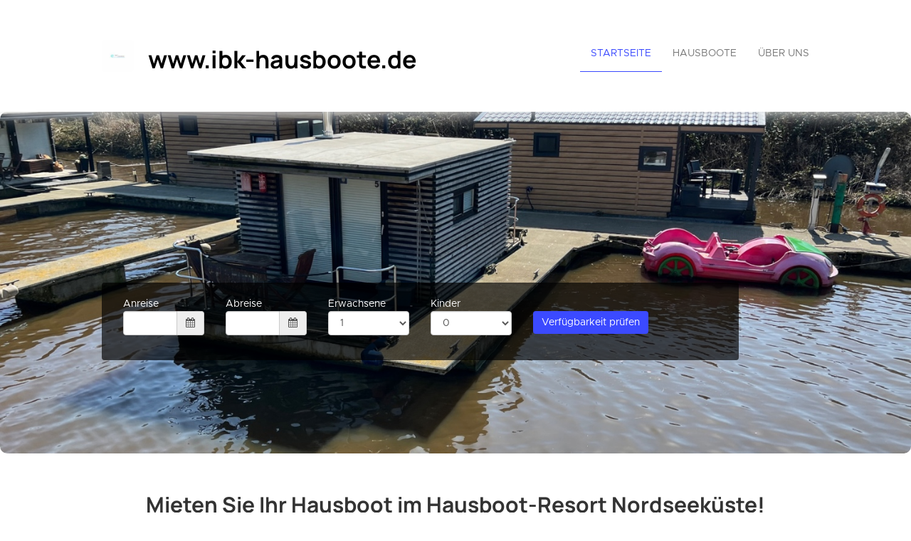

--- FILE ---
content_type: text/html; charset=utf-8
request_url: https://ibk-hausboote.de/de/
body_size: 25292
content:











<!DOCTYPE html>

<html lang="de">
  <head>
    <title>www.ibk-hausboote.de</title>
    <meta property="og:title" content="www.ibk-hausboote.de" />
    <meta property="og:description" content="   Unsere IBK-Hausboote sind alle als Sportboote zertifiziert und liegen im idyllischen&amp;nbsp;Stadtteil Rüstersiel mit Blick auf den Fluss &quot;Maade&quot;.
    Grundsätzlich sind alle unsere Hausboote fahrbar/mobil, werden bei uns aber ausschließlich stationär, also festliegend vermietet.
  Sie benötigen daher keinen Bootsführerschein.      Alle Hausbooten haben eine eigene Terrasse und zum Teil einen Kamin im Salon.
  Die Küchenzeile ist jeweils komplett ausgestattet mit Induktionskocher, Mikrowelle, Toaster, Kühlschrank, Kaffeemaschine etc. 
  Ein Flachbild-TV gehört ebenfalls zur Ausstattung.    Das kleinste Hausboot 05 &quot;Baltrum&quot; hat ein Schlafzimmer mit Doppelbett 1,40 x 2,00 m.
  Die Hausboote 01 &quot;Wangerooge&quot; und 02 &quot;Spiekeroog&quot; haben jeweils ein Doppelbett 1,60 x 2,00 m. Die Hausboote 04 &quot;Norderney&quot;, 07 &quot;Borkum&quot; und 09 &quot;Hafenblick&quot; haben&amp;nbsp;     zwei Schlafzimmer mit Doppelbett jeweils 1,40 x 2,00 m. Die Modelle 03 &quot;Langeoog&quot; und 06 &quot;Juist&quot; haben ein separates Schlafzimmer mit Doppelbett 1,40 x 2,00 m. Für eine eventuell mitreisende 3 und 4 Person muss bei diesen beiden Modellen dann das Schlafsofa im Salon zum Bett umgebaut werden.&amp;nbsp; &amp;nbsp;&amp;nbsp;       Alle Hausboote haben natürlich ein Duschbad, eine Küchenzeile mit Spüle, Kühlschrank, Mikrowelle, Induktionskocher, Kaffeemaschine, Wasserkocher, Toaster, Geschirr, Besteck etc.     Für Ihren Aufenthalt stellen wir Bettwäsche und einen Satz Handtücher zur Verfügung.    Die Hausboote haben im Salon und den Schlafräumen Heizungen und zum Teil zusätzlich einen Kaminofen im Salon für romantische Abende.   In unserem Hausboot-Resort ist in der Sommersaison die kostenfreie Nutzung eines Kanus, Tret- und Ruderbootes inklusive.  An Land steht ebenfalls kostenfrei ein Grillplatz mit Sitzgelegenheiten bereit.       Kostenfreie Parkplätze sind auch reichlich vorhanden.        Ein kostengünstiger Fahrradverleih befindet sich an der Unterkunft.   Die Umgebung lädt zum Rad- sowie Kanufahren ein. 
 Oldenburg liegt 47 km vom Standort entfernt und Bad Zwischenahn erreichen Sie nach 42 km. 
   Vom nächsten Flughafen Bremen trennen Sie 72 km.    Die Lage im Wassersportzentrum Wilhelmshaven / Rüstersiel ist sehr idyllisch und doch zentral, ideal für den ganz besonderen Urlaub. 
    " />
    <meta property="og:image" content="https://login.smoobu.com/upload/images/website/logo/3/d/d/a/c/8/7/5/website_logo_880_c3ddd2174d7a4713346a18a548ec12d51b09cafedcb8a83d0cfca50ff134469a.jpg" />
    <meta property="og:type" content="Website" />
    <meta property="og:url" content="ibk-hausboote.de/" />
    
<meta charset="utf-8">
<meta http-equiv="X-UA-Compatible" content="IE=edge">
<meta name="viewport" content="width=device-width, initial-scale=1.0">
<link rel="stylesheet" media="screen" href="/webjars/bootstrap/3.3.6/css/bootstrap.min.css">
<link rel="stylesheet" media="screen" href="/assets/stylesheets/flexslider.css">
<link rel="stylesheet" media="screen" href="/assets/stylesheets/style.css">
<link rel="stylesheet" media="screen" href="/assets/stylesheets/main.css">
<link rel="stylesheet" media="screen" href="/assets/stylesheets/font-awesome/css/font-awesome.min.css">
<link rel="stylesheet" media="screen" href="/assets/stylesheets/flag-icons/css/flag-icon.min.css">
<link rel="stylesheet" media="screen" href="/assets/stylesheets/js-cookie.css">
<link rel="shortcut icon" type="image/ico" href="/assets/images/favicon.ico">

<link rel="stylesheet" type="text/css" href="/assets/stylesheets/bootstrap-datepicker-1.7.1.min.css" />


    
  </head>
  <body class="collapsing_header index">
    

	

<header>
  <div class="container">
    <div class="navbar navbar-default" role="navigation">
      <div class="row">
        <div class="col-sm-12 col-md-6">
          <div class="navbar-header">
            <a class="navbar-brand" href="/de/">
              <div class="brand">
              

                <img src="https://login.smoobu.com/upload/images/website/logo/3/d/d/a/c/8/7/5/website_logo_880_c3ddd2174d7a4713346a18a548ec12d51b09cafedcb8a83d0cfca50ff134469a.jpg">
              </div>
              <h1 class="logo_title">
              www.ibk-hausboote.de
              </h1>
            </a>
            <a class="btn btn-navbar btn-default navbar-toggle" data-toggle="collapse" data-target=".navbar-collapse">
              <span class="icon-bar"></span>
              <span class="icon-bar"></span>
              <span class="icon-bar"></span>
            </a>
          </div>
        </div>
        <div class="col-sm-12 col-md-6 menu">
          <div class="collapse navbar-collapse">
            <ul class="nav pull-right navbar-nav">
              <li class="active"><a href="/de/">Startseite</a></li>
              <li>
              

                <a href="http://ibk-hausboote.de/de/apartments">Hausboote</a>
              
              </li>
              <li>
                <a href="http://ibk-hausboote.de/de/aboutus">Über uns</a>
              </li>
            </ul>
          </div>
        </div>
      </div>
    </div>
  </div>
</header>

	<section id="slider_wrapper" class="slider_wrapper full_page_photo">
		<div id="main_flexslider" class="flexslider">
			<ul class="slides">
				

					<li class="item" style="background-image: url(https://login.smoobu.com/upload/images/8/9/6/f/7/3/8/1/896f7381262ece32fb975fc1fc5089cbcb9f689ae052fa1d9887abee75ee9c01.JPG)"></li>
				

					<li class="item" style="background-image: url(https://login.smoobu.com/upload/images/9/5/7/5/d/e/c/3/9575dec3407752560d1e47110e1705583b7b673dda5b472fdcad9dcb77c18a24.JPG)"></li>
				

					<li class="item" style="background-image: url(https://login.smoobu.com/upload/images/7/4/b/7/2/0/9/0/74b720906aea1ba42836e83308bae72ee211fe5090840b27e72047919cdf29cb.JPG)"></li>
				

					<li class="item" style="background-image: url(https://login.smoobu.com/upload/images/9/9/5/f/8/4/1/5/995f84158f3181fccab3be138545e805d30df6d314947543b8b784a121dcb581.JPG)"></li>
				

					<li class="item" style="background-image: url(https://login.smoobu.com/upload/images/2/4/c/f/2/3/9/d/24cf239d691db15751ea6f78db5a400f6d7082773c7ef8e7354402689ffede33.jpg)"></li>
				

					<li class="item" style="background-image: url(https://login.smoobu.com/upload/images/1/e/7/c/e/f/5/c/1e7cef5c52672c4e4b80e5afe5964f981c8bf81e24f3a672a05394c9cce89017.jpg)"></li>
				
			</ul>
		</div>

		<div class="container datetimepicker-wrapper show">
			<div class="datetimepicker home" id="apartmentContainer" data-controller="ApartmentAvailability/ApartmentAvailability/initializeDateRange,ApartmentAvailability/ApartmentAvailability/datepickerUpdateOptions,ApartmentAvailability/ApartmentAvailability/hideDatePickerOnScrollDown">
				<div class="row">
					<div class="col-xs-12 col-sm-2 form-group">
						Anreise
						<div class="input-group">
							<input type="text" data-range-role="start" class="span2 form-control" value="" id="dpArrival" onfocus="blur();" data-url="/getArrivalDates/_start_/_end_">
							<span
								class="input-group-addon"
								data-controller="ApartmentAvailability/ApartmentAvailability/showDatepicker"
								data-target=".show #dpArrival"
							><i class="fa fa-calendar" aria-hidden="true"></i></span>
						</div>
					</div>
					<div class="col-xs-12 col-sm-2 form-group">
						Abreise
						<div class="input-group">
							<input type="text" data-range-role="end" class="span2 form-control" value="" id="dpDeparture" onfocus="blur();" data-url="/getDepartureDates/_start_/_end_">
							<span class="input-group-addon" data-controller="ApartmentAvailability/ApartmentAvailability/showDatepicker"
							data-target=".show #dpDeparture"><i class="fa fa-calendar" aria-hidden="true"></i></span>
						</div>
					</div>
					<div class="col-xs-12 col-sm-3 form-group hidden">
						Personen
						<div class="dropdown">
							<select class="form-control guests" id="guests">
								

									<option value="1">1</option>
								

									<option value="2">2</option>
								

									<option value="3">3</option>
								

									<option value="4">4</option>
								
							</select>
						</div>
					</div>

					<div class="col-xs-12 col-sm-2 form-group ">
						Erwachsene
						<div class="dropdown">
							<select class="form-control adults" id="adults">
								<option value="0">0</option>
							

								<option value="1" selected="selected">1</option>
							

								<option value="2" >2</option>
							

								<option value="3" >3</option>
							

								<option value="4" >4</option>
							
							</select>
						</div>
					</div>
					<div class="col-xs-12 col-sm-2 form-group ">
						Kinder
						<div class="dropdown">
							<select class="form-control children" id="children">
								<option value="0">0</option>
							

								<option value="1">1</option>
							

								<option value="2">2</option>
							

								<option value="3">3</option>
							

								<option value="4">4</option>
							
							</select>
						</div>
					</div>
					<div class="col-xs-12 col-sm-3 form-group">
						<button class="btn-primary btn bg-color-blue" data-controller="ApartmentAvailability/ApartmentAvailability/checkAvailabilityAndRedirect" data-url="/de/apartmentsAvailable">Verfügbarkeit prüfen</button>
					</div>
					<div id="equalDatesError" class="col-xs-12 col-sm-12 form-group" hidden>
						<span class="glyphicon glyphicon-exclamation-sign "></span>

						An- und Abreisetag dürfen nicht gleich sein.
					</div>
				</div>
			</div>
		</div>
	</section>

	<div class="main">

		<section class="call_to_action">
			<div class="container">
				<h2 style="margin-bottom: 45px">



Mieten Sie Ihr Hausboot im Hausboot-Resort Nordseeküste!</h2>
				<span>



<p align="center"><span style="font-size: 18px;"><b>Unsere IBK-Hausboote sind alle als Sportboote zertifiziert und liegen im idyllischen&nbsp;Stadtteil Rüstersiel mit Blick auf den Fluss "Maade".
</b></span><span style="font-weight: bold; font-size: 12px;"><span style="font-size: 18px;">Grundsätzlich sind alle unsere Hausboote fahrbar/mobil, werden bei uns aber ausschließlich stationär, also festliegend vermietet.
</span><span style="font-size: 18px;">Sie benötigen daher keinen Bootsführerschein.</span></span></p><p align="center"><span style="font-weight: bold; font-size: 12px;"><span style="font-size: 18px;">Alle Hausbooten haben eine eigene Terrasse und zum Teil einen Kamin im Salon.
</span><span style="font-size: 18px;">Die Küchenzeile ist jeweils komplett ausgestattet mit Induktionskocher, Mikrowelle, Toaster, Kühlschrank, Kaffeemaschine etc. 
</span><span style="font-size: 18px;">Ein Flachbild-TV gehört ebenfalls zur Ausstattung.<br></span><span style="font-size: 18px;"><br>Das kleinste Hausboot 05 "Baltrum" hat ein Schlafzimmer mit Doppelbett 1,40 x 2,00 m.
</span><span style="font-size: 18px;">Die Hausboote 01 "Wangerooge" und 02 "Spiekeroog" haben jeweils ein Doppelbett 1,60 x 2,00 m. Die Hausboote 04 "Norderney", 07 "Borkum" und 09 "Hafenblick" haben&nbsp;</span></span><b><span style="font-size: 12px;"><span style="font-size: 18px;">zwei Schlafzimmer mit Doppelbett jeweils 1,40 x 2,00 m. Die Modelle 03 "Langeoog" und 06 "Juist" haben ein separates Schlafzimmer mit Doppelbett 1,40 x 2,00 m. Für eine eventuell mitreisende 3 und 4 Person muss bei diesen beiden Modellen dann das Schlafsofa im Salon zum Bett umgebaut werden.&nbsp; &nbsp;&nbsp;</span></span></b></p><p align="center"><b><span style="font-size: 18px;">Alle Hausboote haben natürlich ein Duschbad, eine Küchenzeile mit Spüle, Kühlschrank, Mikrowelle, Induktionskocher, Kaffeemaschine, Wasserkocher, Toaster, Geschirr, Besteck etc. <br> </span><span style="font-size: 18px;">Für Ihren Aufenthalt stellen wir Bettwäsche und einen Satz Handtücher zur Verfügung. </span><span style="font-size: 18px;"><br>Die Hausboote haben im Salon und den Schlafräumen Heizungen und zum Teil zusätzlich einen Kaminofen im Salon für romantische Abende. <font color="#CE0000"><br>In unserem Hausboot-Resort ist in der Sommersaison die kostenfreie Nutzung eines Kanus, Tret- und Ruderbootes inklusive. <br>An Land steht ebenfalls kostenfrei ein Grillplatz mit Sitzgelegenheiten bereit.</font></span></b></p><p align="center"><b style="letter-spacing: 0.2px; font-size: 1rem; text-align: left;"><span style="font-size: 18px;">Kostenfreie Parkplätze sind auch reichlich vorhanden.</span></b><br></p><p align="center"><b><span style="font-size: 12px;"><span style="font-size: 18px;">Ein kostengünstiger Fahrradverleih befindet sich an der Unterkunft. </span><span style="font-size: 18px;">Die Umgebung lädt zum Rad- sowie Kanufahren ein. 
<br>Oldenburg liegt 47 km vom Standort entfernt und Bad Zwischenahn erreichen Sie nach 42 km. 
</span><span style="font-size: 18px;"><br>Vom nächsten Flughafen Bremen trennen Sie 72 km. </span><span style="font-size: 18px;"><br>Die Lage im Wassersportzentrum Wilhelmshaven / Rüstersiel ist sehr idyllisch und doch zentral, ideal für den ganz besonderen Urlaub. 
</span></span></b></p></span>
			</div>
		</section>
		<section class="portfolio_teasers_wrapper">
			<div class="container">
			

				<h3 class="section_header fancy centered">
					Hausboote
				</h3>
			
				<div class="portfolio_strict row">

				

						

						<div class="col-sm-4">
							<div class="portfolio_item wow animated flipInX"> <a href="/de/apartment/01HausbootWangeroogemitBug-undHeckterrasse/25264" data-path-hover="M 180,190 0,158 0,0 180,0 z">
								<figure style="background-image:url('https://login.smoobu.com/upload/images/d/9/1/c/3/c/f/a/d91c3cfac11b6c181b4bd4faff0b8551e3144c8325c9d2e27e0009f322328a28.JPG')">
									<svg viewBox="0 0 180 320" preserveAspectRatio="none">
										<path d="M 180,0 0,0 0,0 180,0 z"/>
									</svg>
									<figcaption>
										<p>
											01 Hausboot Wangerooge mit Bug- und Heckterrasse
											<br />
											<br />
											
											

												2 Personen<br />
											
											

												

													1 Schlafzimmer
												
												
											
										</p>
										<div class="view_button bg-color-blue">Details</div>
									</figcaption>
								</figure>
							</a>
								<div class="portfolio_description"
									
								>
									<h3><a class="font-color-blue" href="/de/apartment/01HausbootWangeroogemitBug-undHeckterrasse/25264">01 Hausboot Wangerooge mit Bug- und Heckterrasse</a></h3>
								</div>
							</div>
						</div>
					

						

						<div class="col-sm-4">
							<div class="portfolio_item wow animated flipInX"> <a href="/de/apartment/07HausbootBorkummitgroerWasserterrasse/792808" data-path-hover="M 180,190 0,158 0,0 180,0 z">
								<figure style="background-image:url('https://login.smoobu.com/upload/images/9/0/5/0/5/9/f/c/905059fc903a6378565eda45779b37a14521f32405630a85d586a408a84314cb.JPG')">
									<svg viewBox="0 0 180 320" preserveAspectRatio="none">
										<path d="M 180,0 0,0 0,0 180,0 z"/>
									</svg>
									<figcaption>
										<p>
											07 Hausboot Borkum mit großer Wasserterrasse
											<br />
											<br />
											
											

												4 Personen<br />
											
											

												
												

													2 Schlafzimmer
												
											
										</p>
										<div class="view_button bg-color-blue">Details</div>
									</figcaption>
								</figure>
							</a>
								<div class="portfolio_description"
									
								>
									<h3><a class="font-color-blue" href="/de/apartment/07HausbootBorkummitgroerWasserterrasse/792808">07 Hausboot Borkum mit großer Wasserterrasse</a></h3>
								</div>
							</div>
						</div>
					

						

						<div class="col-sm-4">
							<div class="portfolio_item wow animated flipInX"> <a href="/de/apartment/02HausbootSpiekeroogmitBug-undHeckterrasse/465882" data-path-hover="M 180,190 0,158 0,0 180,0 z">
								<figure style="background-image:url('https://login.smoobu.com/upload/images/6/7/a/f/8/a/8/1/67af8a814ae527b6d204225a457ba2e5916120793feebb2cabd959d4eab14db9.JPG')">
									<svg viewBox="0 0 180 320" preserveAspectRatio="none">
										<path d="M 180,0 0,0 0,0 180,0 z"/>
									</svg>
									<figcaption>
										<p>
											02 Hausboot Spiekeroog mit Bug- und Heckterrasse
											<br />
											<br />
											
											

												2 Personen<br />
											
											

												

													1 Schlafzimmer
												
												
											
										</p>
										<div class="view_button bg-color-blue">Details</div>
									</figcaption>
								</figure>
							</a>
								<div class="portfolio_description"
									
								>
									<h3><a class="font-color-blue" href="/de/apartment/02HausbootSpiekeroogmitBug-undHeckterrasse/465882">02 Hausboot Spiekeroog mit Bug- und Heckterrasse</a></h3>
								</div>
							</div>
						</div>
					

					

						<div class="col-sm-12 text-center">

							<a class="font-color-blue" href="/de/apartments">Zeige alle Hausboote</a>
						</div>
					
				</div>
			</div>
		</section>

		

<footer>
    <section id="footer_teasers_wrapper">
        <div class="container">
            <div class="row">
                <div class="footer_teaser col-sm-6 col-md-6">
                    <h3>Kontakt</h3>
                    <p>
                    Dirk Kroll, Hausboot Resort Nordseeküste
                    </p>
                    <p>
                        Neuengrodendeich 10 B, 26386 Wilhelmshaven, ,
                        

                            Deutschland
                        
                    </p>
                    <p><i class="fa fa-phone"></i> 04421 82095</p>
                    <p><i class="fa fa-phone"></i> 0172 246 4832 (mobil)</p>
                    

                        <p><i class="fa fa-envelope"></i> <a class="font-color-blue" href="mailto:info@ibk-boats.de">info@ibk-boats.de</a></p>
                    
                    
                    

                        <p>
                            

                                <a class="font-color-blue" href="/de/termsOfUse">AGB</a>
                            
                            

                                &nbsp;|&nbsp;
                            
                            

                                <a class="font-color-blue" href="/de/dataPrivacy">Datenschutzerklärung</a>
                            
                        </p>
                    
                </div>
            </div>
        </div>
    </section>
    <section class="copyright">
        <div class="container">
            <div class="row">
                <div class="text-right col-sm-6 col-md-6">
                    <div class="language">
                        <ul class="nav languageSwitcher">
                            <li class="">
                                <a href="javascript:void(0);" class="font-color-blue dropdown-toggle text-left" data-toggle="dropdown">
                                    <div class="flag-wrapper">
                                        

                                            

                                                <div class="img-thumbnail flag flag-icon-background flag-icon-de"></div>
                                            
                                        
                                    </div>
                                    Deutsch
                                </a>
                                <ul class="dropdown-menu">
                                    

                                        <li role="presentation">
                                            <a href="/de/" role="menuitem">
                                                <div class="flag-wrapper">
                                                    

                                                        

                                                            <div class="img-thumbnail flag flag-icon-background flag-icon-de"></div>
                                                        
                                                    
                                                </div>
                                                Deutsch
                                            </a>
                                        </li>
                                    

                                        <li role="presentation">
                                            <a href="/en/" role="menuitem">
                                                <div class="flag-wrapper">
                                                    

                                                        

                                                            <div class="img-thumbnail flag flag-icon-background flag-icon-en"></div>
                                                        
                                                    
                                                </div>
                                                English
                                            </a>
                                        </li>
                                    
                                </ul>
                            </li>
                        </ul>
                    </div>
                    Copyright ©2026
                </div>
                <div class="text-right col-sm-6 col-md-6">
                        Software für Ferienwohnungen und Ferienhäuser von
                    <a class="font-color-blue" href="https://www.smoobu.com" target="_blank">
                        Smoobu
                    </a>
                </div>
            </div>
        </div>
    </section>
</footer>
	</div>


    
<script type="text/javascript">
		var DiResourceUrl = "/assets/javascripts";
    var locale = "de";
    var full_locale = "de";
</script>

<script src='/webjars/jquery/2.2.2/jquery.min.js' type="text/javascript"></script>
<script src='/webjars/bootstrap/3.3.6/js/bootstrap.min.js' type="text/javascript"></script>

<script src='/assets/lib/di-js/JqueryUtils.js' type="text/javascript"></script>
<script src='/assets/lib/di-js/Di.js' type="text/javascript"></script>

<script src='/assets/javascripts/template/collapser.js' type="text/javascript"></script>
<script src='/assets/javascripts/template/contact_form.js' type="text/javascript"></script>
<script src='/assets/javascripts/template/parallax.min.js' type="text/javascript"></script>
<script src='/assets/javascripts/template/jquery.mb.YTPlayer.js' type="text/javascript"></script>
<script src='/assets/javascripts/template/modernizr.custom.48287.js' type="text/javascript"></script>
<script src='/assets/javascripts/template/jquery.flexslider-min.js' type="text/javascript"></script>
<script src='/assets/javascripts/template/isotope/jquery.isotope.min.js' type="text/javascript"></script>
<script src='/assets/javascripts/template/jquery.ui.totop.js' type="text/javascript"></script>
<script src='/assets/javascripts/template/easing.js' type="text/javascript"></script>
<script src='/assets/javascripts/template/wow.min.js' type="text/javascript"></script>
<script src='/assets/javascripts/template/snap.svg-min.js' type="text/javascript"></script>
<script src='/assets/javascripts/template/restart_theme.js' type="text/javascript"></script>

<script src='/assets/lib/di-js/JqueryUtils.js' type="text/javascript"></script>
<script src='/assets/lib/di-js/Di.js' type="text/javascript"></script>
<script src='/assets/javascripts/bootstrap-datepicker.js' type="text/javascript"></script>
<script src='/assets/javascripts/js-cookie.js' type="text/javascript"></script>
<script src='/assets/javascripts/CurrentPageMarker.js' type="text/javascript"></script>



    <script src='https://cdnjs.cloudflare.com/ajax/libs/bootstrap-datepicker/1.7.1/locales/bootstrap-datepicker.de.min.js' type="text/javascript"></script>


<script>
        window.addEventListener('load', function(){

          setTimeout(function() {

            var aAllImages= document.getElementsByTagName('img');
            for (var i=0; i < aAllImages.length; i++) {

              if (aAllImages[i].getAttribute('data-src')) {

                aAllImages[i].setAttribute('src', aAllImages[i].getAttribute('data-src'));
              }
            }

            var aAllFigures= document.getElementsByTagName('figure');
            for (var j=0; j < aAllFigures.length; j++) {

              if (aAllFigures[j].getAttribute('data-src')) {

                aAllFigures[j].setAttribute('style', aAllFigures[j].getAttribute('data-src'));
              }
            }
          }, 100);
        }, false)
</script>

    

      
    

  <div class="modal fade" id="imagePopUp" tabindex="-1" role="dialog" aria-labelledby="imagePopUp">
    <img
      class="modal-content"
      src=""
    >
    </div>

    
  </body>
</html>


